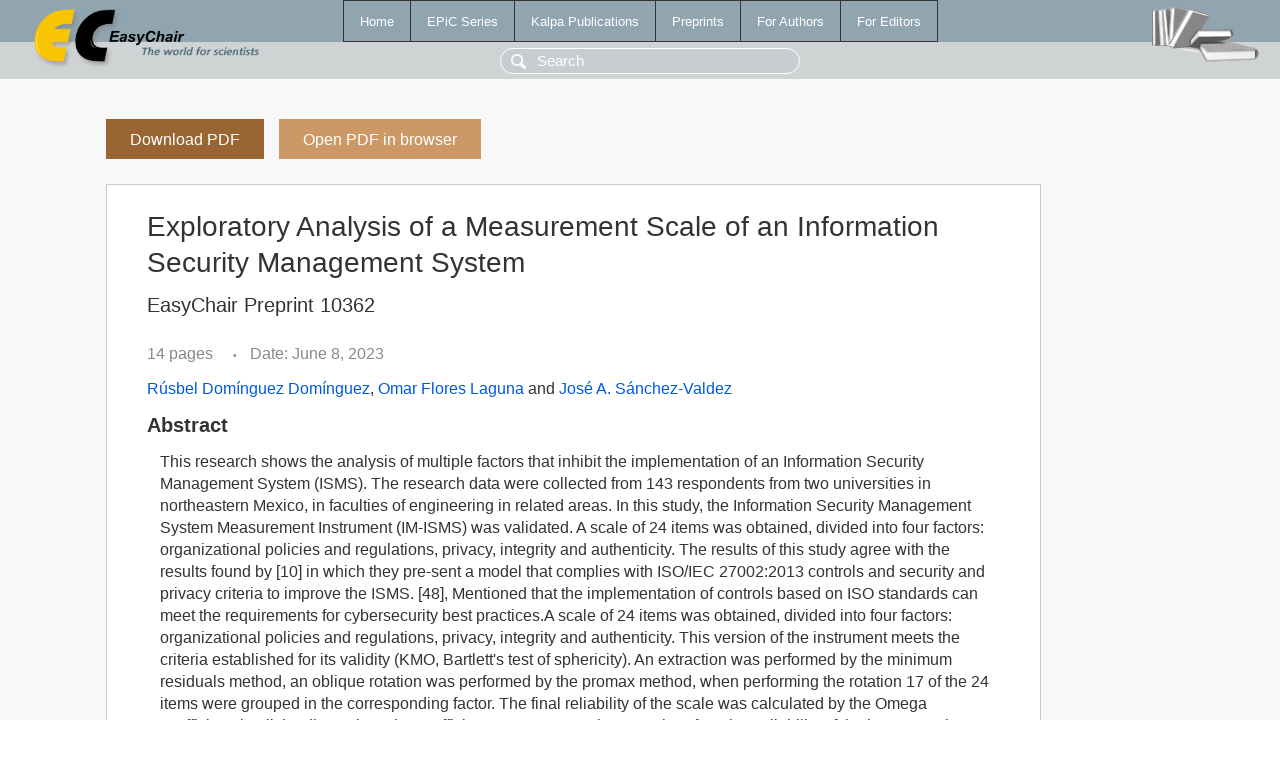

--- FILE ---
content_type: text/html; charset=UTF-8
request_url: https://easychair.org/publications/preprint/ZJ19
body_size: 2127
content:
<!DOCTYPE html>
<html lang='en-US'><head><meta content='text/html; charset=UTF-8' http-equiv='Content-Type'/><title>Exploratory Analysis of a Measurement Scale of an Information Security Management System</title><link href='/images/favicon.ico' rel='icon' type='image/jpeg'/><link href='/css/cool.css?version=531' rel='StyleSheet' type='text/css'/><link href='/css/publications.css?version=531' rel='StyleSheet' type='text/css'/><script src='/js/easy.js?version=531'></script><script src='/publications/pubs.js?version=531'></script></head><body class="pubs"><table class="page"><tr style="height:1%"><td><div class="menu"><table class="menutable"><tr><td><a class="mainmenu" href="/publications/" id="t:HOME">Home</a></td><td><a class="mainmenu" href="/publications/EPiC" id="t:EPIC">EPiC Series</a></td><td><a class="mainmenu" href="/publications/Kalpa" id="t:KALPA">Kalpa Publications</a></td><td><a class="mainmenu" href="/publications/preprints" id="t:PREPRINTS">Preprints</a></td><td><a class="mainmenu" href="/publications/for_authors" id="t:FOR_AUTHORS">For Authors</a></td><td><a class="mainmenu" href="/publications/for_editors" id="t:FOR_EDITORS">For Editors</a></td></tr></table></div><div class="search_row"><form onsubmit="alert('Search is temporarily unavailable');return false;"><input id="search-input" name="query" placeholder="Search" type="text"/></form></div><div id="logo"><a href="/"><img class="logonew_alignment" src="/images/logoECpubs.png"/></a></div><div id="books"><img class="books_alignment" src="/images/books.png"/></div></td></tr><tr style="height:99%"><td class="ltgray"><div id="mainColumn"><table id="content_table"><tr><td style="vertical-align:top;width:99%"><a class="pdf_download_preprint" href="/publications/preprint/ZJ19/download" title="Download full-text preprint">Download PDF</a><a class="pdf_open_preprint" href="/publications/preprint/ZJ19/open" title="Open full-text preprint in browser">Open PDF in browser</a><div class="abstractBox"><h1>Exploratory Analysis of a Measurement Scale of an Information Security Management System</h1><h3 class="preprint_number">EasyChair Preprint 10362</h3><span class="pages">14 pages</span><span class="pagesbull">•</span><span class="date">Date: June 8, 2023</span><div class="authors"><a href="/publications/author/41kn">Rúsbel Domínguez Domínguez</a>, <a href="/publications/author/8LjT">Omar Flores Laguna</a> and <a href="/publications/author/fDKn">José A. Sánchez-Valdez</a></div><h3>Abstract</h3><p>This research shows the analysis of multiple factors that inhibit the implementation of an Information Security Management System (ISMS). The research data were collected from 143 respondents from two universities in northeastern Mexico, in faculties of engineering in related areas. In this study, the Information Security Management System Measurement Instrument (IM-ISMS) was validated. A scale of 24 items was obtained, divided into four factors: organizational policies and regulations, privacy, integrity and authenticity. The results of this study agree with the results found by [10] in which they pre-sent a model that complies with ISO/IEC 27002:2013 controls and security and privacy criteria to improve the ISMS. [48], Mentioned that the implementation of controls based on ISO standards can meet the requirements for cybersecurity best practices.A scale of 24 items was obtained, divided into four factors: organizational policies and regulations, privacy, integrity and authenticity.&nbsp;This version of the instrument meets the criteria established for its validity (KMO, Bartlett's test of sphericity). An extraction was performed by the minimum residuals method, an oblique rotation was performed by the promax method, when performing the rotation 17 of the 24 items were grouped in the corresponding factor. The final reliability of the scale was calculated by the Omega coefficient, in all the dimensions the coefficients were greater than .70, therefore the re-liability of the instrument is good.</p><p><b>Keyphrases</b>: <a href="/publications/keyword/3FPH">Cybersecurity</a>, <a href="/publications/keyword/V625">ISMS</a>, <a href="/publications/keyword/PTBf">Security Management</a>, <a href="/publications/keyword/tQcD">exploratory analysis</a>, <a href="/publications/keyword/5rN4">risk management</a></p><table style="margin-top:10px"><tr><td class="paper_link" style="padding-right:7pt"><b>Links:</b></td><td class="paper_link"><a href="/publications/preprint/ZJ19" title="EasyChair link">https://easychair.org/publications/preprint/ZJ19</a></td></tr></table><div class="bibtex_button" onclick="Pubs.bibtex()">BibTeX entry <div class="bibtex" id="bibtex" onclick="Pubs.bibtexInner()">BibTeX does not have the right entry for preprints. This is a hack for producing the correct reference:<pre>@booklet{EasyChair:10362,
  author    = {Rúsbel Domínguez Domínguez and Omar Flores Laguna and José A. Sánchez-Valdez},
  title     = {Exploratory Analysis of a Measurement Scale of an Information Security Management System},
  howpublished = {EasyChair Preprint 10362},
  year      = {EasyChair, 2023}}
</pre></div></div></div><a class="pdf_download_preprint" href="/publications/preprint/ZJ19/download" title="Download full-text preprint">Download PDF</a><a class="pdf_open_preprint" href="/publications/preprint/ZJ19/open" title="Open full-text preprint in browser">Open PDF in browser</a></td></tr></table></div></td></tr><tr><td class="footer">Copyright © 2012-2026 easychair.org. All rights reserved.</td></tr></table></body></html>